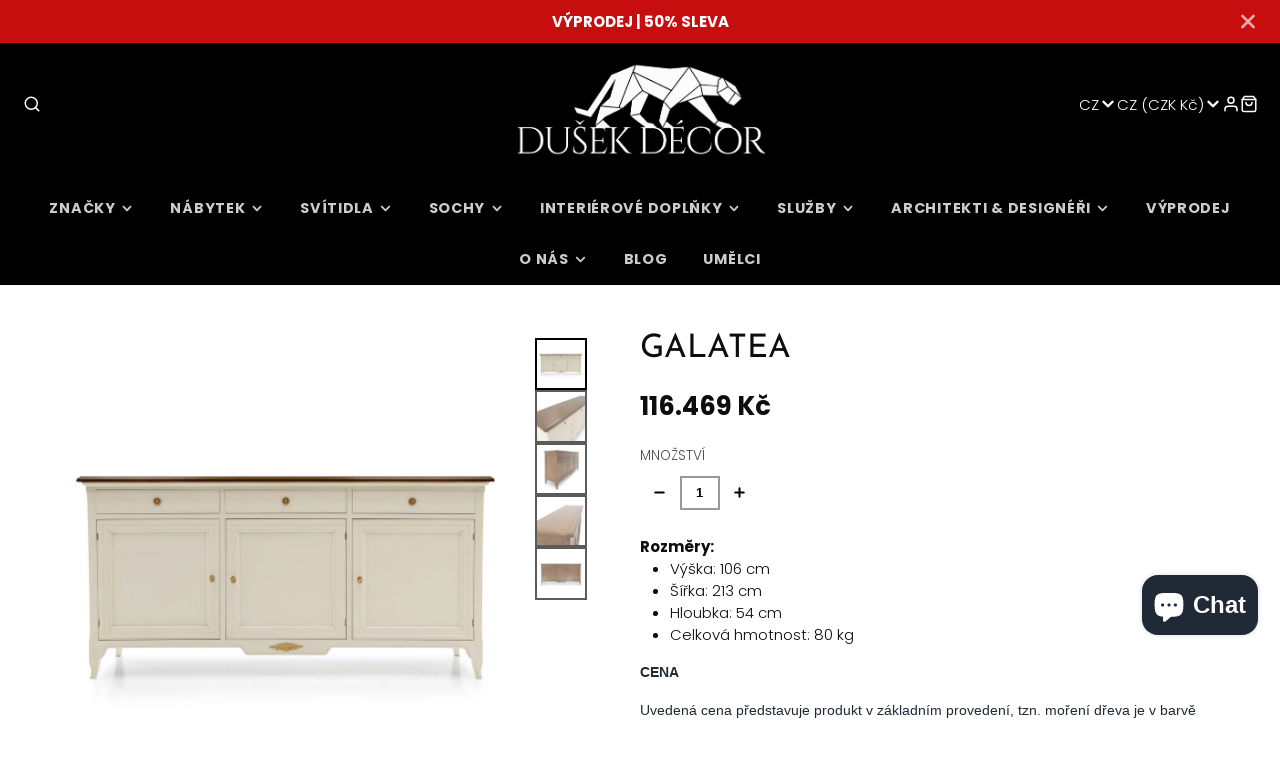

--- FILE ---
content_type: text/css
request_url: https://dusekdecor.com/cdn/shop/t/28/assets/product-qty.aio.min.css?v=89689516832587028781763139049
body_size: -319
content:
/*
Generated time: November 9, 2025 23:38
This file was created by the app developer. Feel free to contact the original developer with any questions. It was minified (compressed) by AVADA. AVADA do NOT own this script.
*/
.\#product-qty.\@align\:center .\#form-select{margin:0 auto}.\#product-item-qty-input{width:3em;height:100%;display:block}.\#product-item-qty-input{text-align:center;appearance:textfield;margin:0;padding-top:calc(var(--spacer) * .5);padding-bottom:calc(var(--spacer) * .5);border-radius:0;border:2px solid #999;font-weight:var(--font-body-weight-bold)}.\#product-item-qty-input::-webkit-inner-spin-button,.\#product-item-qty-input::-webkit-outer-spin-button{-webkit-appearance:none;margin:0}.\#cart-item-qty-input,.\#product-item-qty-btn{width:3em;height:100%;display:block}.\#product-item-qty-btn{cursor:pointer;background:0 0;border:0}.\#product-item-qty-btn .\#icon{width:calc(var(--spacer)*1);height:calc(var(--spacer)*1);stroke-width:3}.product-item-qty-controls{display:flex;justify-content:flex-start;align-items:center;margin-top:10px}

--- FILE ---
content_type: text/javascript
request_url: https://dusekdecor.com/cdn/shop/t/28/assets/utils.aio.min.js?v=52727108723478555591763139109
body_size: 107
content:
/*
Generated time: November 9, 2025 23:38
This file was created by the app developer. Feel free to contact the original developer with any questions. It was minified (compressed) by AVADA. AVADA do NOT own this script.
*/
let loadScript=(t,e)=>{let r=document.querySelector(`script[src="${t}"]`);return new Promise((a,e)=>{if(r)r.hasAttribute("loaded")?a():new MutationObserver((e,t)=>{for(var r of e)"loaded"===r.attributeName&&(t.disconnect(),a())}).observe(r,{attributes:!0,childList:!1,subtree:!1});else{let e=document.createElement("script");e.src=t,e.defer=!0,document.body.appendChild(e),e.onload=()=>{e.setAttribute("loaded",""),a()}}})},loadStyle=e=>{var t;document.querySelector(`link[href="${e}"]`)||((t=document.createElement("link")).rel="stylesheet",t.type="text/css",t.href=e,document.getElementsByTagName("head")[0].appendChild(t))},debounce=(t,r)=>{let a;return(...e)=>{clearTimeout(a),a=setTimeout(()=>t.apply(this,e),r)}},parseHTML=e=>(new DOMParser).parseFromString(e,"text/html"),hideElement=e=>{e.setAttribute("hidden","")},showElement=e=>{e.removeAttribute("hidden")},setActive=e=>{e.classList.add("!active")},unsetActive=e=>{e.classList.remove("!active")},updateURLParams=(e,t,r)=>{var a=e instanceof FormData,n=new URL(r||window.location.href),o=new URLSearchParams(a?e:n.search);if(!a)for(var i in e){var s=e[i];s?o.set(i,s):o.delete(i)}n=window.location.pathname+"?"+o.toString();let d;return{queryURL:d=t?(o.set("section_id",t),`${r||window.location.pathname}?`+o.toString()):r?r+"?"+o.toString():n,currentURL:n}},historyPush=e=>{window.history.pushState({URL:e},"",e)},setInnerHTML=function(e,t){e.replaceChildren(t),Array.from(e.querySelectorAll("script")).forEach(e=>{let t=document.createElement("script");Array.from(e.attributes).forEach(e=>t.setAttribute(e.name,e.value)),t.appendChild(document.createTextNode(e.innerHTML)),e.parentNode.replaceChild(t,e)})};export{loadScript,loadStyle,debounce,parseHTML,hideElement,showElement,setActive,unsetActive,updateURLParams,historyPush,setInnerHTML};

--- FILE ---
content_type: text/javascript
request_url: https://dusekdecor.com/cdn/shop/t/28/assets/cart-counter.aio.min.js?v=73395146321271911041763138874
body_size: -419
content:
/*
Generated time: November 9, 2025 23:37
This file was created by the app developer. Feel free to contact the original developer with any questions. It was minified (compressed) by AVADA. AVADA do NOT own this script.
*/
(async()=>{var t=await import(window.theme.modules.baseComponent);customElements.define("cart-counter",class extends t.default{render(){this.on("updateCart",this._fetchCart.bind(this),!1),this.on("cartChange",this._fetchCart.bind(this),!1)}_fetchCart(t){fetch(this.getAttribute("cart-url")+".js").then(t=>t.json()).then(this._update.bind(this)).catch(t=>console.error(t))}_update(t){this.textContent=t.item_count,0==+t.item_count?this.setAttribute("empty","true"):this.hasAttribute("empty")&&0!=+t.item_count&&this.removeAttribute("empty")}})})();

--- FILE ---
content_type: text/javascript
request_url: https://dusekdecor.com/cdn/shop/t/28/assets/product-qty.aio.min.js?v=35163639049691557101763139050
body_size: -240
content:
/*
Generated time: November 9, 2025 23:37
This file was created by the app developer. Feel free to contact the original developer with any questions. It was minified (compressed) by AVADA. AVADA do NOT own this script.
*/
(async()=>{var t=await import(window.theme.modules.baseComponent);customElements.define("product-qty",class extends t.default{render(){this.currentVariant=+this.getAttribute("variant-id"),this.listenTo("variantChange",(t,e)=>{this.currentVariant=e.variant.id,this._rerender(e)}),this.listenTo("qtyStatusUpdate",(t,e)=>{this.currentVariant===+e.variantId&&this._rerender(e)},!1),this.addEventListener("change",function(){var t=document.querySelector("[data-variant-quantity-input]");t&&(t.value=this.querySelector("input").value)}),document.addEventListener("click",function(e){let a=e.target;if(a.classList.contains("product-page-controls-item")||a.closest(".product-page-controls-item")){a.classList.contains("product-page-controls-item")||(a=a.closest(".product-page-controls-item")),e.preventDefault();e=a.closest(".product-page-controls").querySelector(".product-page-controls-input");let t=+e.value;a.classList.contains("plus_btn")?t+=1:t-=1,t<=1&&(t=1),e.value=t;var r=new Event("change",{bubbles:!0});e.dispatchEvent(r)}})}_rerender(t){var e,a=t.html.querySelector("product-qty");(t=this.querySelector("select")?.value)?((e=a.querySelector(`option[value="${t}"]`))&&e.setAttribute("selected",!0),(e=document.querySelector("[data-variant-quantity-input]"))&&(e.value=t)):(e=document.querySelector("[data-variant-quantity-input]"))&&(e.value=1),this.replaceChildren(...a.cloneNode(!0).childNodes)}})})();

--- FILE ---
content_type: text/javascript
request_url: https://dusekdecor.com/cdn/shop/t/28/assets/product-form.aio.min.js?v=34856416166556684151763139023
body_size: 357
content:
/*
Generated time: November 9, 2025 23:37
This file was created by the app developer. Feel free to contact the original developer with any questions. It was minified (compressed) by AVADA. AVADA do NOT own this script.
*/
(async()=>{let{updateURLParams:a,historyPush:i,parseHTML:n}=await import(window.theme.modules.utils);var t=await import(window.theme.modules.baseComponent);customElements.define("product-form",class extends t.default{elements={form:"form",addButton:"[data-add-button]",buyButton:"[data-buy-button]",soldOutButton:"[data-sold-out-button]",content:"[data-content]",input:"[data-variant-id-input]",sellingPlanInput:'input[name="selling_plan"]'};async render(){var t;this._enableInput(),this.cartSection=document.querySelector("main-cart"),this.isProductPage="product"===this.getAttribute("page-type"),this.listenTo("variantChange",(t,e)=>{this._rerender(e),e.variant&&this._rerenderVariantInput(e)}),this.on("cartChange",(t,e)=>{this._updateQtyStatus(e.variantId)},!1),this.hasAttribute("cart-popup")&&this.$form.addEventListener("submit",this._handleSubmit.bind(this)),this.$sellingPlanInput&&this.hasAttribute("selling-plan-enable")&&(this.currentSellingPlanId=this.querySelector('input[name="selling_plan"]').value,t=(await import(window.theme.modules.sellingPlanUtil)).observeInputValueChange,t(this.$sellingPlanInput,this._handleSellingPlanChange.bind(this)))}_handleSellingPlanChange(t){var e;t!==this.currentSellingPlanId&&(this.currentSellingPlanId=t,{queryURL:t,currentURL:e}=a({selling_plan:this.currentSellingPlanId,variant:this.getAttribute("current-variant")},this.sectionId),this.isProductPage&&i(e),this._fetchPageWithVariant(t,t=>{this.forwardEvent("sellingPlanChange",{html:t})}))}_enableInput(){this.$input.disabled=!1}_fetchPageWithVariant(t,e){return fetch(t).then(t=>t.text()).then(t=>{t=n(t);e(t)})}_rerender(t){var e=t.html.querySelector("[data-add-button]").hasAttribute("hidden"),t=t.html.querySelector("[data-sold-out-button]").hasAttribute("hidden");this.$addButton.toggleAttribute("hidden",e),this.$buyButton.toggleAttribute("hidden",e),this.$soldOutButton.toggleAttribute("hidden",t)}_rerenderVariantInput(t){this.setAttribute("current-variant",""+t.variant.id);t=t.html.querySelector(this.elements.input).value;this.$input.value=t}_handleSubmit(t){t.preventDefault(),this.formData=new FormData(t.target),this._addToCartRequest()}_addToCartRequest(){this._setLoading(!0),fetch(window.routes.cart_add_url+".js",{method:"POST",headers:{Accept:"application/javascript"},body:this.formData}).then(t=>t.json()).then(()=>{this.trigger("updateCart",{callback:()=>{this._setLoading(!1),this._updateQtyStatus(this.formData.get("id")),this.cartSection?this.cartSection.update():this.trigger("openPopup",{target:"CART"})}})}).catch(t=>{this._setLoading(!1),console.log(t)})}_updateQtyStatus(e){var t=this.getAttribute("product-url")+`?variant=${e}&section_id=`+this.getAttribute("section-id");this._fetchPageWithVariant(t,t=>{this.trigger("qtyStatusUpdate",{html:t,variantId:e}),this._rerender({html:t})})}_setLoading(t){t?this.$addButton.setAttribute("loading",""):this.$addButton.removeAttribute("loading")}})})();